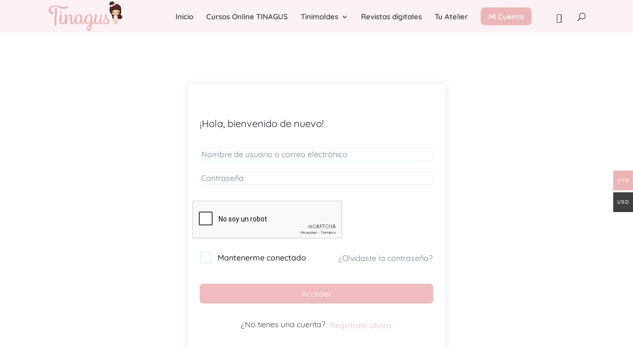

--- FILE ---
content_type: text/html; charset=utf-8
request_url: https://www.google.com/recaptcha/api2/anchor?ar=1&k=6LdYE_UpAAAAAEyVCvkcvjQ3XOLIXwXddqrKlUiS&co=aHR0cHM6Ly90aW5hZ3VzLmNvbTo0NDM.&hl=es&v=PoyoqOPhxBO7pBk68S4YbpHZ&size=normal&anchor-ms=20000&execute-ms=30000&cb=mp48qvyryr6a
body_size: 49593
content:
<!DOCTYPE HTML><html dir="ltr" lang="es"><head><meta http-equiv="Content-Type" content="text/html; charset=UTF-8">
<meta http-equiv="X-UA-Compatible" content="IE=edge">
<title>reCAPTCHA</title>
<style type="text/css">
/* cyrillic-ext */
@font-face {
  font-family: 'Roboto';
  font-style: normal;
  font-weight: 400;
  font-stretch: 100%;
  src: url(//fonts.gstatic.com/s/roboto/v48/KFO7CnqEu92Fr1ME7kSn66aGLdTylUAMa3GUBHMdazTgWw.woff2) format('woff2');
  unicode-range: U+0460-052F, U+1C80-1C8A, U+20B4, U+2DE0-2DFF, U+A640-A69F, U+FE2E-FE2F;
}
/* cyrillic */
@font-face {
  font-family: 'Roboto';
  font-style: normal;
  font-weight: 400;
  font-stretch: 100%;
  src: url(//fonts.gstatic.com/s/roboto/v48/KFO7CnqEu92Fr1ME7kSn66aGLdTylUAMa3iUBHMdazTgWw.woff2) format('woff2');
  unicode-range: U+0301, U+0400-045F, U+0490-0491, U+04B0-04B1, U+2116;
}
/* greek-ext */
@font-face {
  font-family: 'Roboto';
  font-style: normal;
  font-weight: 400;
  font-stretch: 100%;
  src: url(//fonts.gstatic.com/s/roboto/v48/KFO7CnqEu92Fr1ME7kSn66aGLdTylUAMa3CUBHMdazTgWw.woff2) format('woff2');
  unicode-range: U+1F00-1FFF;
}
/* greek */
@font-face {
  font-family: 'Roboto';
  font-style: normal;
  font-weight: 400;
  font-stretch: 100%;
  src: url(//fonts.gstatic.com/s/roboto/v48/KFO7CnqEu92Fr1ME7kSn66aGLdTylUAMa3-UBHMdazTgWw.woff2) format('woff2');
  unicode-range: U+0370-0377, U+037A-037F, U+0384-038A, U+038C, U+038E-03A1, U+03A3-03FF;
}
/* math */
@font-face {
  font-family: 'Roboto';
  font-style: normal;
  font-weight: 400;
  font-stretch: 100%;
  src: url(//fonts.gstatic.com/s/roboto/v48/KFO7CnqEu92Fr1ME7kSn66aGLdTylUAMawCUBHMdazTgWw.woff2) format('woff2');
  unicode-range: U+0302-0303, U+0305, U+0307-0308, U+0310, U+0312, U+0315, U+031A, U+0326-0327, U+032C, U+032F-0330, U+0332-0333, U+0338, U+033A, U+0346, U+034D, U+0391-03A1, U+03A3-03A9, U+03B1-03C9, U+03D1, U+03D5-03D6, U+03F0-03F1, U+03F4-03F5, U+2016-2017, U+2034-2038, U+203C, U+2040, U+2043, U+2047, U+2050, U+2057, U+205F, U+2070-2071, U+2074-208E, U+2090-209C, U+20D0-20DC, U+20E1, U+20E5-20EF, U+2100-2112, U+2114-2115, U+2117-2121, U+2123-214F, U+2190, U+2192, U+2194-21AE, U+21B0-21E5, U+21F1-21F2, U+21F4-2211, U+2213-2214, U+2216-22FF, U+2308-230B, U+2310, U+2319, U+231C-2321, U+2336-237A, U+237C, U+2395, U+239B-23B7, U+23D0, U+23DC-23E1, U+2474-2475, U+25AF, U+25B3, U+25B7, U+25BD, U+25C1, U+25CA, U+25CC, U+25FB, U+266D-266F, U+27C0-27FF, U+2900-2AFF, U+2B0E-2B11, U+2B30-2B4C, U+2BFE, U+3030, U+FF5B, U+FF5D, U+1D400-1D7FF, U+1EE00-1EEFF;
}
/* symbols */
@font-face {
  font-family: 'Roboto';
  font-style: normal;
  font-weight: 400;
  font-stretch: 100%;
  src: url(//fonts.gstatic.com/s/roboto/v48/KFO7CnqEu92Fr1ME7kSn66aGLdTylUAMaxKUBHMdazTgWw.woff2) format('woff2');
  unicode-range: U+0001-000C, U+000E-001F, U+007F-009F, U+20DD-20E0, U+20E2-20E4, U+2150-218F, U+2190, U+2192, U+2194-2199, U+21AF, U+21E6-21F0, U+21F3, U+2218-2219, U+2299, U+22C4-22C6, U+2300-243F, U+2440-244A, U+2460-24FF, U+25A0-27BF, U+2800-28FF, U+2921-2922, U+2981, U+29BF, U+29EB, U+2B00-2BFF, U+4DC0-4DFF, U+FFF9-FFFB, U+10140-1018E, U+10190-1019C, U+101A0, U+101D0-101FD, U+102E0-102FB, U+10E60-10E7E, U+1D2C0-1D2D3, U+1D2E0-1D37F, U+1F000-1F0FF, U+1F100-1F1AD, U+1F1E6-1F1FF, U+1F30D-1F30F, U+1F315, U+1F31C, U+1F31E, U+1F320-1F32C, U+1F336, U+1F378, U+1F37D, U+1F382, U+1F393-1F39F, U+1F3A7-1F3A8, U+1F3AC-1F3AF, U+1F3C2, U+1F3C4-1F3C6, U+1F3CA-1F3CE, U+1F3D4-1F3E0, U+1F3ED, U+1F3F1-1F3F3, U+1F3F5-1F3F7, U+1F408, U+1F415, U+1F41F, U+1F426, U+1F43F, U+1F441-1F442, U+1F444, U+1F446-1F449, U+1F44C-1F44E, U+1F453, U+1F46A, U+1F47D, U+1F4A3, U+1F4B0, U+1F4B3, U+1F4B9, U+1F4BB, U+1F4BF, U+1F4C8-1F4CB, U+1F4D6, U+1F4DA, U+1F4DF, U+1F4E3-1F4E6, U+1F4EA-1F4ED, U+1F4F7, U+1F4F9-1F4FB, U+1F4FD-1F4FE, U+1F503, U+1F507-1F50B, U+1F50D, U+1F512-1F513, U+1F53E-1F54A, U+1F54F-1F5FA, U+1F610, U+1F650-1F67F, U+1F687, U+1F68D, U+1F691, U+1F694, U+1F698, U+1F6AD, U+1F6B2, U+1F6B9-1F6BA, U+1F6BC, U+1F6C6-1F6CF, U+1F6D3-1F6D7, U+1F6E0-1F6EA, U+1F6F0-1F6F3, U+1F6F7-1F6FC, U+1F700-1F7FF, U+1F800-1F80B, U+1F810-1F847, U+1F850-1F859, U+1F860-1F887, U+1F890-1F8AD, U+1F8B0-1F8BB, U+1F8C0-1F8C1, U+1F900-1F90B, U+1F93B, U+1F946, U+1F984, U+1F996, U+1F9E9, U+1FA00-1FA6F, U+1FA70-1FA7C, U+1FA80-1FA89, U+1FA8F-1FAC6, U+1FACE-1FADC, U+1FADF-1FAE9, U+1FAF0-1FAF8, U+1FB00-1FBFF;
}
/* vietnamese */
@font-face {
  font-family: 'Roboto';
  font-style: normal;
  font-weight: 400;
  font-stretch: 100%;
  src: url(//fonts.gstatic.com/s/roboto/v48/KFO7CnqEu92Fr1ME7kSn66aGLdTylUAMa3OUBHMdazTgWw.woff2) format('woff2');
  unicode-range: U+0102-0103, U+0110-0111, U+0128-0129, U+0168-0169, U+01A0-01A1, U+01AF-01B0, U+0300-0301, U+0303-0304, U+0308-0309, U+0323, U+0329, U+1EA0-1EF9, U+20AB;
}
/* latin-ext */
@font-face {
  font-family: 'Roboto';
  font-style: normal;
  font-weight: 400;
  font-stretch: 100%;
  src: url(//fonts.gstatic.com/s/roboto/v48/KFO7CnqEu92Fr1ME7kSn66aGLdTylUAMa3KUBHMdazTgWw.woff2) format('woff2');
  unicode-range: U+0100-02BA, U+02BD-02C5, U+02C7-02CC, U+02CE-02D7, U+02DD-02FF, U+0304, U+0308, U+0329, U+1D00-1DBF, U+1E00-1E9F, U+1EF2-1EFF, U+2020, U+20A0-20AB, U+20AD-20C0, U+2113, U+2C60-2C7F, U+A720-A7FF;
}
/* latin */
@font-face {
  font-family: 'Roboto';
  font-style: normal;
  font-weight: 400;
  font-stretch: 100%;
  src: url(//fonts.gstatic.com/s/roboto/v48/KFO7CnqEu92Fr1ME7kSn66aGLdTylUAMa3yUBHMdazQ.woff2) format('woff2');
  unicode-range: U+0000-00FF, U+0131, U+0152-0153, U+02BB-02BC, U+02C6, U+02DA, U+02DC, U+0304, U+0308, U+0329, U+2000-206F, U+20AC, U+2122, U+2191, U+2193, U+2212, U+2215, U+FEFF, U+FFFD;
}
/* cyrillic-ext */
@font-face {
  font-family: 'Roboto';
  font-style: normal;
  font-weight: 500;
  font-stretch: 100%;
  src: url(//fonts.gstatic.com/s/roboto/v48/KFO7CnqEu92Fr1ME7kSn66aGLdTylUAMa3GUBHMdazTgWw.woff2) format('woff2');
  unicode-range: U+0460-052F, U+1C80-1C8A, U+20B4, U+2DE0-2DFF, U+A640-A69F, U+FE2E-FE2F;
}
/* cyrillic */
@font-face {
  font-family: 'Roboto';
  font-style: normal;
  font-weight: 500;
  font-stretch: 100%;
  src: url(//fonts.gstatic.com/s/roboto/v48/KFO7CnqEu92Fr1ME7kSn66aGLdTylUAMa3iUBHMdazTgWw.woff2) format('woff2');
  unicode-range: U+0301, U+0400-045F, U+0490-0491, U+04B0-04B1, U+2116;
}
/* greek-ext */
@font-face {
  font-family: 'Roboto';
  font-style: normal;
  font-weight: 500;
  font-stretch: 100%;
  src: url(//fonts.gstatic.com/s/roboto/v48/KFO7CnqEu92Fr1ME7kSn66aGLdTylUAMa3CUBHMdazTgWw.woff2) format('woff2');
  unicode-range: U+1F00-1FFF;
}
/* greek */
@font-face {
  font-family: 'Roboto';
  font-style: normal;
  font-weight: 500;
  font-stretch: 100%;
  src: url(//fonts.gstatic.com/s/roboto/v48/KFO7CnqEu92Fr1ME7kSn66aGLdTylUAMa3-UBHMdazTgWw.woff2) format('woff2');
  unicode-range: U+0370-0377, U+037A-037F, U+0384-038A, U+038C, U+038E-03A1, U+03A3-03FF;
}
/* math */
@font-face {
  font-family: 'Roboto';
  font-style: normal;
  font-weight: 500;
  font-stretch: 100%;
  src: url(//fonts.gstatic.com/s/roboto/v48/KFO7CnqEu92Fr1ME7kSn66aGLdTylUAMawCUBHMdazTgWw.woff2) format('woff2');
  unicode-range: U+0302-0303, U+0305, U+0307-0308, U+0310, U+0312, U+0315, U+031A, U+0326-0327, U+032C, U+032F-0330, U+0332-0333, U+0338, U+033A, U+0346, U+034D, U+0391-03A1, U+03A3-03A9, U+03B1-03C9, U+03D1, U+03D5-03D6, U+03F0-03F1, U+03F4-03F5, U+2016-2017, U+2034-2038, U+203C, U+2040, U+2043, U+2047, U+2050, U+2057, U+205F, U+2070-2071, U+2074-208E, U+2090-209C, U+20D0-20DC, U+20E1, U+20E5-20EF, U+2100-2112, U+2114-2115, U+2117-2121, U+2123-214F, U+2190, U+2192, U+2194-21AE, U+21B0-21E5, U+21F1-21F2, U+21F4-2211, U+2213-2214, U+2216-22FF, U+2308-230B, U+2310, U+2319, U+231C-2321, U+2336-237A, U+237C, U+2395, U+239B-23B7, U+23D0, U+23DC-23E1, U+2474-2475, U+25AF, U+25B3, U+25B7, U+25BD, U+25C1, U+25CA, U+25CC, U+25FB, U+266D-266F, U+27C0-27FF, U+2900-2AFF, U+2B0E-2B11, U+2B30-2B4C, U+2BFE, U+3030, U+FF5B, U+FF5D, U+1D400-1D7FF, U+1EE00-1EEFF;
}
/* symbols */
@font-face {
  font-family: 'Roboto';
  font-style: normal;
  font-weight: 500;
  font-stretch: 100%;
  src: url(//fonts.gstatic.com/s/roboto/v48/KFO7CnqEu92Fr1ME7kSn66aGLdTylUAMaxKUBHMdazTgWw.woff2) format('woff2');
  unicode-range: U+0001-000C, U+000E-001F, U+007F-009F, U+20DD-20E0, U+20E2-20E4, U+2150-218F, U+2190, U+2192, U+2194-2199, U+21AF, U+21E6-21F0, U+21F3, U+2218-2219, U+2299, U+22C4-22C6, U+2300-243F, U+2440-244A, U+2460-24FF, U+25A0-27BF, U+2800-28FF, U+2921-2922, U+2981, U+29BF, U+29EB, U+2B00-2BFF, U+4DC0-4DFF, U+FFF9-FFFB, U+10140-1018E, U+10190-1019C, U+101A0, U+101D0-101FD, U+102E0-102FB, U+10E60-10E7E, U+1D2C0-1D2D3, U+1D2E0-1D37F, U+1F000-1F0FF, U+1F100-1F1AD, U+1F1E6-1F1FF, U+1F30D-1F30F, U+1F315, U+1F31C, U+1F31E, U+1F320-1F32C, U+1F336, U+1F378, U+1F37D, U+1F382, U+1F393-1F39F, U+1F3A7-1F3A8, U+1F3AC-1F3AF, U+1F3C2, U+1F3C4-1F3C6, U+1F3CA-1F3CE, U+1F3D4-1F3E0, U+1F3ED, U+1F3F1-1F3F3, U+1F3F5-1F3F7, U+1F408, U+1F415, U+1F41F, U+1F426, U+1F43F, U+1F441-1F442, U+1F444, U+1F446-1F449, U+1F44C-1F44E, U+1F453, U+1F46A, U+1F47D, U+1F4A3, U+1F4B0, U+1F4B3, U+1F4B9, U+1F4BB, U+1F4BF, U+1F4C8-1F4CB, U+1F4D6, U+1F4DA, U+1F4DF, U+1F4E3-1F4E6, U+1F4EA-1F4ED, U+1F4F7, U+1F4F9-1F4FB, U+1F4FD-1F4FE, U+1F503, U+1F507-1F50B, U+1F50D, U+1F512-1F513, U+1F53E-1F54A, U+1F54F-1F5FA, U+1F610, U+1F650-1F67F, U+1F687, U+1F68D, U+1F691, U+1F694, U+1F698, U+1F6AD, U+1F6B2, U+1F6B9-1F6BA, U+1F6BC, U+1F6C6-1F6CF, U+1F6D3-1F6D7, U+1F6E0-1F6EA, U+1F6F0-1F6F3, U+1F6F7-1F6FC, U+1F700-1F7FF, U+1F800-1F80B, U+1F810-1F847, U+1F850-1F859, U+1F860-1F887, U+1F890-1F8AD, U+1F8B0-1F8BB, U+1F8C0-1F8C1, U+1F900-1F90B, U+1F93B, U+1F946, U+1F984, U+1F996, U+1F9E9, U+1FA00-1FA6F, U+1FA70-1FA7C, U+1FA80-1FA89, U+1FA8F-1FAC6, U+1FACE-1FADC, U+1FADF-1FAE9, U+1FAF0-1FAF8, U+1FB00-1FBFF;
}
/* vietnamese */
@font-face {
  font-family: 'Roboto';
  font-style: normal;
  font-weight: 500;
  font-stretch: 100%;
  src: url(//fonts.gstatic.com/s/roboto/v48/KFO7CnqEu92Fr1ME7kSn66aGLdTylUAMa3OUBHMdazTgWw.woff2) format('woff2');
  unicode-range: U+0102-0103, U+0110-0111, U+0128-0129, U+0168-0169, U+01A0-01A1, U+01AF-01B0, U+0300-0301, U+0303-0304, U+0308-0309, U+0323, U+0329, U+1EA0-1EF9, U+20AB;
}
/* latin-ext */
@font-face {
  font-family: 'Roboto';
  font-style: normal;
  font-weight: 500;
  font-stretch: 100%;
  src: url(//fonts.gstatic.com/s/roboto/v48/KFO7CnqEu92Fr1ME7kSn66aGLdTylUAMa3KUBHMdazTgWw.woff2) format('woff2');
  unicode-range: U+0100-02BA, U+02BD-02C5, U+02C7-02CC, U+02CE-02D7, U+02DD-02FF, U+0304, U+0308, U+0329, U+1D00-1DBF, U+1E00-1E9F, U+1EF2-1EFF, U+2020, U+20A0-20AB, U+20AD-20C0, U+2113, U+2C60-2C7F, U+A720-A7FF;
}
/* latin */
@font-face {
  font-family: 'Roboto';
  font-style: normal;
  font-weight: 500;
  font-stretch: 100%;
  src: url(//fonts.gstatic.com/s/roboto/v48/KFO7CnqEu92Fr1ME7kSn66aGLdTylUAMa3yUBHMdazQ.woff2) format('woff2');
  unicode-range: U+0000-00FF, U+0131, U+0152-0153, U+02BB-02BC, U+02C6, U+02DA, U+02DC, U+0304, U+0308, U+0329, U+2000-206F, U+20AC, U+2122, U+2191, U+2193, U+2212, U+2215, U+FEFF, U+FFFD;
}
/* cyrillic-ext */
@font-face {
  font-family: 'Roboto';
  font-style: normal;
  font-weight: 900;
  font-stretch: 100%;
  src: url(//fonts.gstatic.com/s/roboto/v48/KFO7CnqEu92Fr1ME7kSn66aGLdTylUAMa3GUBHMdazTgWw.woff2) format('woff2');
  unicode-range: U+0460-052F, U+1C80-1C8A, U+20B4, U+2DE0-2DFF, U+A640-A69F, U+FE2E-FE2F;
}
/* cyrillic */
@font-face {
  font-family: 'Roboto';
  font-style: normal;
  font-weight: 900;
  font-stretch: 100%;
  src: url(//fonts.gstatic.com/s/roboto/v48/KFO7CnqEu92Fr1ME7kSn66aGLdTylUAMa3iUBHMdazTgWw.woff2) format('woff2');
  unicode-range: U+0301, U+0400-045F, U+0490-0491, U+04B0-04B1, U+2116;
}
/* greek-ext */
@font-face {
  font-family: 'Roboto';
  font-style: normal;
  font-weight: 900;
  font-stretch: 100%;
  src: url(//fonts.gstatic.com/s/roboto/v48/KFO7CnqEu92Fr1ME7kSn66aGLdTylUAMa3CUBHMdazTgWw.woff2) format('woff2');
  unicode-range: U+1F00-1FFF;
}
/* greek */
@font-face {
  font-family: 'Roboto';
  font-style: normal;
  font-weight: 900;
  font-stretch: 100%;
  src: url(//fonts.gstatic.com/s/roboto/v48/KFO7CnqEu92Fr1ME7kSn66aGLdTylUAMa3-UBHMdazTgWw.woff2) format('woff2');
  unicode-range: U+0370-0377, U+037A-037F, U+0384-038A, U+038C, U+038E-03A1, U+03A3-03FF;
}
/* math */
@font-face {
  font-family: 'Roboto';
  font-style: normal;
  font-weight: 900;
  font-stretch: 100%;
  src: url(//fonts.gstatic.com/s/roboto/v48/KFO7CnqEu92Fr1ME7kSn66aGLdTylUAMawCUBHMdazTgWw.woff2) format('woff2');
  unicode-range: U+0302-0303, U+0305, U+0307-0308, U+0310, U+0312, U+0315, U+031A, U+0326-0327, U+032C, U+032F-0330, U+0332-0333, U+0338, U+033A, U+0346, U+034D, U+0391-03A1, U+03A3-03A9, U+03B1-03C9, U+03D1, U+03D5-03D6, U+03F0-03F1, U+03F4-03F5, U+2016-2017, U+2034-2038, U+203C, U+2040, U+2043, U+2047, U+2050, U+2057, U+205F, U+2070-2071, U+2074-208E, U+2090-209C, U+20D0-20DC, U+20E1, U+20E5-20EF, U+2100-2112, U+2114-2115, U+2117-2121, U+2123-214F, U+2190, U+2192, U+2194-21AE, U+21B0-21E5, U+21F1-21F2, U+21F4-2211, U+2213-2214, U+2216-22FF, U+2308-230B, U+2310, U+2319, U+231C-2321, U+2336-237A, U+237C, U+2395, U+239B-23B7, U+23D0, U+23DC-23E1, U+2474-2475, U+25AF, U+25B3, U+25B7, U+25BD, U+25C1, U+25CA, U+25CC, U+25FB, U+266D-266F, U+27C0-27FF, U+2900-2AFF, U+2B0E-2B11, U+2B30-2B4C, U+2BFE, U+3030, U+FF5B, U+FF5D, U+1D400-1D7FF, U+1EE00-1EEFF;
}
/* symbols */
@font-face {
  font-family: 'Roboto';
  font-style: normal;
  font-weight: 900;
  font-stretch: 100%;
  src: url(//fonts.gstatic.com/s/roboto/v48/KFO7CnqEu92Fr1ME7kSn66aGLdTylUAMaxKUBHMdazTgWw.woff2) format('woff2');
  unicode-range: U+0001-000C, U+000E-001F, U+007F-009F, U+20DD-20E0, U+20E2-20E4, U+2150-218F, U+2190, U+2192, U+2194-2199, U+21AF, U+21E6-21F0, U+21F3, U+2218-2219, U+2299, U+22C4-22C6, U+2300-243F, U+2440-244A, U+2460-24FF, U+25A0-27BF, U+2800-28FF, U+2921-2922, U+2981, U+29BF, U+29EB, U+2B00-2BFF, U+4DC0-4DFF, U+FFF9-FFFB, U+10140-1018E, U+10190-1019C, U+101A0, U+101D0-101FD, U+102E0-102FB, U+10E60-10E7E, U+1D2C0-1D2D3, U+1D2E0-1D37F, U+1F000-1F0FF, U+1F100-1F1AD, U+1F1E6-1F1FF, U+1F30D-1F30F, U+1F315, U+1F31C, U+1F31E, U+1F320-1F32C, U+1F336, U+1F378, U+1F37D, U+1F382, U+1F393-1F39F, U+1F3A7-1F3A8, U+1F3AC-1F3AF, U+1F3C2, U+1F3C4-1F3C6, U+1F3CA-1F3CE, U+1F3D4-1F3E0, U+1F3ED, U+1F3F1-1F3F3, U+1F3F5-1F3F7, U+1F408, U+1F415, U+1F41F, U+1F426, U+1F43F, U+1F441-1F442, U+1F444, U+1F446-1F449, U+1F44C-1F44E, U+1F453, U+1F46A, U+1F47D, U+1F4A3, U+1F4B0, U+1F4B3, U+1F4B9, U+1F4BB, U+1F4BF, U+1F4C8-1F4CB, U+1F4D6, U+1F4DA, U+1F4DF, U+1F4E3-1F4E6, U+1F4EA-1F4ED, U+1F4F7, U+1F4F9-1F4FB, U+1F4FD-1F4FE, U+1F503, U+1F507-1F50B, U+1F50D, U+1F512-1F513, U+1F53E-1F54A, U+1F54F-1F5FA, U+1F610, U+1F650-1F67F, U+1F687, U+1F68D, U+1F691, U+1F694, U+1F698, U+1F6AD, U+1F6B2, U+1F6B9-1F6BA, U+1F6BC, U+1F6C6-1F6CF, U+1F6D3-1F6D7, U+1F6E0-1F6EA, U+1F6F0-1F6F3, U+1F6F7-1F6FC, U+1F700-1F7FF, U+1F800-1F80B, U+1F810-1F847, U+1F850-1F859, U+1F860-1F887, U+1F890-1F8AD, U+1F8B0-1F8BB, U+1F8C0-1F8C1, U+1F900-1F90B, U+1F93B, U+1F946, U+1F984, U+1F996, U+1F9E9, U+1FA00-1FA6F, U+1FA70-1FA7C, U+1FA80-1FA89, U+1FA8F-1FAC6, U+1FACE-1FADC, U+1FADF-1FAE9, U+1FAF0-1FAF8, U+1FB00-1FBFF;
}
/* vietnamese */
@font-face {
  font-family: 'Roboto';
  font-style: normal;
  font-weight: 900;
  font-stretch: 100%;
  src: url(//fonts.gstatic.com/s/roboto/v48/KFO7CnqEu92Fr1ME7kSn66aGLdTylUAMa3OUBHMdazTgWw.woff2) format('woff2');
  unicode-range: U+0102-0103, U+0110-0111, U+0128-0129, U+0168-0169, U+01A0-01A1, U+01AF-01B0, U+0300-0301, U+0303-0304, U+0308-0309, U+0323, U+0329, U+1EA0-1EF9, U+20AB;
}
/* latin-ext */
@font-face {
  font-family: 'Roboto';
  font-style: normal;
  font-weight: 900;
  font-stretch: 100%;
  src: url(//fonts.gstatic.com/s/roboto/v48/KFO7CnqEu92Fr1ME7kSn66aGLdTylUAMa3KUBHMdazTgWw.woff2) format('woff2');
  unicode-range: U+0100-02BA, U+02BD-02C5, U+02C7-02CC, U+02CE-02D7, U+02DD-02FF, U+0304, U+0308, U+0329, U+1D00-1DBF, U+1E00-1E9F, U+1EF2-1EFF, U+2020, U+20A0-20AB, U+20AD-20C0, U+2113, U+2C60-2C7F, U+A720-A7FF;
}
/* latin */
@font-face {
  font-family: 'Roboto';
  font-style: normal;
  font-weight: 900;
  font-stretch: 100%;
  src: url(//fonts.gstatic.com/s/roboto/v48/KFO7CnqEu92Fr1ME7kSn66aGLdTylUAMa3yUBHMdazQ.woff2) format('woff2');
  unicode-range: U+0000-00FF, U+0131, U+0152-0153, U+02BB-02BC, U+02C6, U+02DA, U+02DC, U+0304, U+0308, U+0329, U+2000-206F, U+20AC, U+2122, U+2191, U+2193, U+2212, U+2215, U+FEFF, U+FFFD;
}

</style>
<link rel="stylesheet" type="text/css" href="https://www.gstatic.com/recaptcha/releases/PoyoqOPhxBO7pBk68S4YbpHZ/styles__ltr.css">
<script nonce="LwxDPXITk94AjOydaA6qXw" type="text/javascript">window['__recaptcha_api'] = 'https://www.google.com/recaptcha/api2/';</script>
<script type="text/javascript" src="https://www.gstatic.com/recaptcha/releases/PoyoqOPhxBO7pBk68S4YbpHZ/recaptcha__es.js" nonce="LwxDPXITk94AjOydaA6qXw">
      
    </script></head>
<body><div id="rc-anchor-alert" class="rc-anchor-alert"></div>
<input type="hidden" id="recaptcha-token" value="[base64]">
<script type="text/javascript" nonce="LwxDPXITk94AjOydaA6qXw">
      recaptcha.anchor.Main.init("[\x22ainput\x22,[\x22bgdata\x22,\x22\x22,\[base64]/[base64]/UltIKytdPWE6KGE8MjA0OD9SW0grK109YT4+NnwxOTI6KChhJjY0NTEyKT09NTUyOTYmJnErMTxoLmxlbmd0aCYmKGguY2hhckNvZGVBdChxKzEpJjY0NTEyKT09NTYzMjA/[base64]/MjU1OlI/[base64]/[base64]/[base64]/[base64]/[base64]/[base64]/[base64]/[base64]/[base64]/[base64]\x22,\[base64]\\u003d\\u003d\x22,\x22w5nCssO0MsKjUMO1w65BwqrDtsKbw73DtUQQP8OcwrpKwrLDukEkw7nDlSLCusKiwoAkwp/[base64]/[base64]/DqEnCgwbCisK7YVhJwpBZwoR4w7PDicO9X2s9w5/CgMKSwpTClsKwwpnDuMOEWnTCtjs1IsK8woXDiW0jwql6QUDCsgJBw5PCr8KtTz/DvMKGTcO1woLDkj0+a8OjwpXCjGJhHcO/w6Yhw6BmwrHDuCDDghMMOcO0w6MFw4QQw7gXSsOFTxPDssKdw4s0asKAd8KpA27DqsK/[base64]/w4EGcMOHehJ7w6cQwonCm3saw5DCrMOaPAUIQyDDvAPDj8O2w73CusKNwp1hKBdpwqTDlRbCpMKicm1ZwqnCssKlw5g1Gkczw4jDrFzCpsK6wrgWZcKfasKDwpvDhV/Dt8Okwq12w4YaK8Obw4w3Z8K/w5jClMKRwqXDsGHDscK0w5xvwodiwodKUMOowoxRwpnCv0ZdKGjCp8O7w7IJXR41w7DCuzfCsMKJwocPw5TDgy/DvytKTm7Ds3/DvEcDGULDtwbCu8KYwqPCqMKgwrwvbMOPVMOQw7TDvw3CvXLCuDnDrhfDhEnCjMOLw5FIwqBIw5pdTinCqMOywoXDkMKcw47CnFfDrsK/w5JmPQYawr58w40YVB3CrcOww48Gw5FjPAzDo8KOWsK+LE8/woZIH3XCssK7wpjDrsKcTF7CpAfCm8OsYcKdD8KHw7TCrMKrHHpOwrfCjsKEDcKALw3DjVHCk8Oyw5ooC2PDmjfCrsO4wpnDgkouMMO7w7U0w5Edwrs1SDFhBzg5w6/DugM6U8OVwrZjwot5w6zCjsKyw6HCnEUZwqonwrERSWhRwolSwoAow7LDs0kuwqbCpcK6w41IQ8O9acOEwrQ4wrDCoCXDjMO3w5LDqsK5woQTWMOSw5dfRsKEwp7DqMK8wqx1RMKFwoFawo/CkCvCgsKxwrBVK8K7QlZmwoPCj8KzNMKPVm9dVMOWw75uU8KQI8KDw4ILKmcYU8O0OMK/wo5RPcObc8ONw5N4w5XDriTCqMOYw6/CgmPDuMOTJGvCm8KWCsKCIcO/w7vDryNYesK3wrXDlcKqPcOXwow4w7fCvBAHw6g/NMOsw5XCiMOpH8OrclLCqVcMWxdAdArCmzHCiMKrP3wnwpvCj1J9wpbCtsKSw7nCmMOUGgrCiBPDqRLDnzZKHcOZCE19wqDCnMKbBcOhNz4IVcKSwqRJw6rClMKefcKuRxfDmSXCocKPPMOHAMKdw7gTw7/CmhAvTsKSw4o1woNxwq5xw7Jcw6g7w6DDu8Kne37DlXVQQT7CqHvDmANweRkfwoEDwrXDlsO8wpgvUsKUGG59esOuOsKsBMKgwpo/wrUIQcKAG2VCw4bCjsOhwq/DrAVXW37Cpht5P8KnSWTCix3DlVjCvsK+WcOWw5/Cn8O7ZcOvJVTDkcKVwrJFw45LfcOnw5zDth7ChsKdb19xwqZCwqrClUDCrT7CqRpcwrtGOEzCkMO/w6TCt8KjR8Odw6XCsxrDmWF4awfDvTAAZBl4woPCrsKHIsKEw65fw5XCjmLDt8O6HE/DqMOQwpbChBsZwokZw7DDoE/DlcKSwp8pwqJxVRjDvXTCjcKjw51jw5zCo8K6w73Cu8KBO1swwqLDmTRXCFHDvMKbM8OwFMK/wpl9YsKCCMK4wo0oG31RECV+wqjDkVPCkFI5J8O+Q0TDjcKlBEDCgsKpH8OWw6FBBHnCghxaZhjDqUpSwqdbwrXDhVAsw6QUAMKxeG0eNMOhw7Elwrd5fxdjJsO/w70kbsKLUMK3J8O4XivCkMOzw49Rw5bDqMOzw4TDhcO0SCjDscKnCMOVCsK5L1bDtgfDtMObw7PCvcORw4VKwp3DlsO2w4/Ch8OLeVNpEcKYwqFEw6fCkFRCVF/DkVwPZ8OAw4jDmsOJw7oPdsKmacOkP8KQw47CsCZlC8Okw6fDmXXDvsOpbwggwofDrzwSMcOHVHvCnMKMw64AwopmwrvDiDNcw4bDh8OFw4LCuHZmwpnDpsOPJk1mwr/CksK/fMK5w5N1U0Bdw58EwoPDuV4swrLCrht0azrDmA3CiQnDkMKjPsOewqEAaRbCgzXDoiHCrTvDn3cTwoZrwoxnw7HCjz7DlBfCq8OYcWjDnEvDqsOrfcKkaFgJN23CmFUowrvDo8Kxw5rDj8K9wpjDsyfDn1/[base64]/[base64]/[base64]/w6NaORJDUSx/wpTDpcOUwqTCpsKQw53ClFPCsEEXOcO6wph6a8K0M0HCjFRywpvDqsKOwobDncOGw5/DqC3CmSPCpsOGwr0PwofCg8OTfGFWRsKsw6vDplHCihjCuhzCjcK2B1ZiN0YnSh0Zw7oDw7lGwr/ClsK/wpVKwobDlUzCkkTDsjJrIMK6CBhSBsKOTcKgwo3DucOGaElEw5nDvMKUwpBdw5jDqsKmbFvDsMKfMgTDo2UZwokKWcKLVWhZw7QCw4gFw7TDnTXCgS1Ww4jDpMKUw75+QcOcwo/Dt8OAwqPDhFfCtSF/eD3CnsOMaSwdwqJzwrFfwq3DpgpuYsKZUycmZ1/[base64]/[base64]/[base64]/[base64]/DpcKiYBVdw5nCt8OiFWzDs8OMRsO5M8Kqw6tiw5oxK8K/wpfDqsOga8OMEjTCkGvCk8OBwphZwol/w5dVw4PDq3zDl13DnhvCjmvCn8OYUcOSw7rCrMK3w7PCh8O9w6zCgxEiFcK2JGrDqFFqwoXCun4Kw7NIIAvCmy/DgCnCvsOtccKfE8OmdsOSUzZlHn0NwrxQKsK9w4DDuWUqw6VfwpHDlsK5d8Kow4tUw7HDvivCsxQmJCHDpGDCrRYfw7ljw6hOUnbCgcOjw6XDlMKUw41Rw4rDkMO4w59twpQsTcOCKcOcU8KNb8Oxw6/[base64]/blnCkEHCrVYDw6NCw4PCr8OwElUCw5RYO8KAwqXCjMKTw77CqcOew63Dg8O3XcKuwqsyw4XDtBTDhMKZTcOnX8OiViHDmFITw5YSbMOZwqTDnE5Rwo9AX8KzJQjCpMOjw5xXw7LCoFRZwrnCsU14wp3Csx4Ww5pgw4VaezHCrsO/fcO0w6hzw7DChcOmwqrDm3PDqcKdNcKkw5DCksOFBcO8wpfDsEzDisOLAELCuH4BfMOEwpjCvsK5IhJgwrkawqgwE18gXsOEwojDo8KBwrrCi1bCjMOrw7FAPmvClMK2asKaw5rCtDoJwrPCiMO3w5owCsO1wqdETMKBfw3Dt8OjZybDrUvCmAbCizjDlsOrw5Idwr/Di29yDBJ0w7XDnm7Cvg93FXAZEMOmQsKqc1bDusOYIEcOeBnDsE3DkcOvw4IWwonDn8KZwpkAw7cZw4DClR7DmsKbSVbCqgXCq3U+w7rDk8Oaw4deWsOnw6DCukVtw6XCjsOSwpQ4w6bCpGlFOsOISwzDksKMJsO/w74jw5gRLmDDvcKqciXCi08Uwq0sb8K2wqXCuQHDkMKswrx+wrnDqTwWwpknw63Dly/DgkDDgcKMw77CgHrCssO0wp/ChcOTwqgjw4PDkjFkV1RowqdLecKkPMKIM8OPw6JCUS/DuXbDhhTDr8KtAVjDp8KQwrXCrQU6w4XCscKuNiDChXRmRcKPai/Dh08aP3BYNsO5OBg/XGnClBTDiUfDl8K1w5HDj8KgaMOOP1/[base64]/DqCwywpDCuFQGw4/[base64]/DmkTCglzDusKmwqzCskMJIm0ifw5fYMKeasKewofCt3XDgRYAw6jCtzxAHGvChA/[base64]/CrX/CgQHCocO+wozDuRXDkGHCqcOswqbDkcKcVMOxwodmLk86A3zCqgTCu3duw7DDqsOXUAU4DcOewqrCuEPDrAtswqnCuX58ccK/DFfCjTTCl8KcK8KFEznDnsK8LcKjI8Ojw7zDgToRLQbDrm8dwr5/wonDgcKhbMKbL8KzH8ORwq/Dl8O+wrJSwrILwrXDinbClD41JFRpw6YBw4bCiT1VTEQSUDk1wrsIL2EJDcOawpXDmSDCilo7PMOKw79Xw5snwozDosOhwrETMWvDr8KWFljCiB88wodIw7LDm8Kme8KUwrJ3wrzDsmlNG8Odw7fDqH3DrEDDocKGw5NWwpBpA31pwo/Dj8KGw5HChh1cw5fDiMKJwodnQU0wwrXCvADDuh80w5bDtgjCkhZ9w4zDqzvCoVk+w5TCpx7DvcO8F8OyRMKbwpnDhzHCgcO8IcO5f3Z0wpTDv1jCg8Kxw6vDn8KDe8OtwpzDr2FfLsKTw5jDosKSUsOXwqTChcOuN8K1wpxjw5J3djYzUcO/BsKuwpdXwo8mw5pOSndnCknDqDjDucKHwqQyw4kNwqTDgFVEIXnCqVEoGcOqPENMeMKEPsKGwonChMOpwr/DuX0wDMO9woXDssOLTRjCpCQuw5/DpcOKP8KwJUIbw5rDvAcSZjEbw5QvwpUmEsKHEsKiOhnDjsKkXFjDlMOvLFvDt8OsDgR7Fm4MVsOIwrgNFFFew5p6TiLCtVILJBlua1MpcRPDr8OVwofChcO0ccO/HzfCtiLCicKYX8Klw43DmT4YKBEmw5zDpcKYVGXDm8OvwodXYsObw7cCwqrCkAnClMO6RCtlDgN+bcKUQHorwpfCrxnDrybCoGjDt8Ouw43DvitPfSwPwqvDi09/wp8hw4ELA8OVSxnDisKEWcOCwpBpb8Ojw6HCm8KTWyPCtsKcwpl2wrjCp8Klfix6GMOiwrrDpcK9wpZiJ0tUIjZowqHCtcKhwr/Co8KgVcO8d8O0wrHDr8OAfTVvwrFdw7hKSw51wqbClhLDhEhHKMO/wp1TPA13wqDCkMKjRWfDr3dXT2J7XcKRVMKAwrjDqMO2w6sBVMKWwpHDlsOYwpYcK0gBacKwwo9BfMKqIz/Co0HDoH0rbMKpw4jCnw0RbUkuwp/[base64]/CnQrDhzt6wpQKw7rCjcOFw7RpFn9yHsOzJMKMMMO0wpN7w6TCtsKfw78fAC8iC8KdJhAVHlRiwprDmRjDsCEPT0IiwojCpxxdw5rCs3ZTw4bDvyfDssOSEMK/BkkGwqzClMK2wrXDosO4w67DgsOdwoPDksKvwprDhgzDrlUUw4JOwq3Dj0vDiMOvBxMLbhMMw6opYXB/wpxuJsKwGz5OESbDnsK9w4bDhMOtwrwsw4AhwoQkVB/DjXDDqMOaYmM7wq5dc8OtWMKiwoASQMKrw5Muw7s4L38owqsNw4sgKMO+LD7CqjPDlwt9w47DscKRwpPCrsKvw63DqCfCsjnChMKpQsOOw43CvsKxQMOiw4LChFVww68vbMKHw4ETw6wwwo7CtsOgO8KQw6Q3wo8JRHbDtcO3wp3CjRQMw47ChMKwHMO2w5U1wqHDvi/[base64]/Dg8OUwrPDnMOQKCI+w5Y0BsOZA2rDgMKRw6NPw4LCusOEI8OPwonCrFURwqPCscKxw6dhPT9qwpDDqcK7QR9/aDLDlMOqwrbDqBdjHcK+wrbDu8OIwo3CsMKONSTCqETDmsOwT8O0w7pRLFAKbUbDvRt+w6zDpnhlL8OPwpbCicKLDiIRwrQ+w5/DmTzDgEcmwooxYsOdKjdRw4TDkXjCvQRecUjCrgsrfcKnLsKdwrrDsE4ewol1W8Khw4rDosK6GcKRw4jDmsKPw51uw5MAS8KBwo/DtsKMGSx7T8KndsOKE8ODwqRed1xzwrQ6w7gYcH8CE27DnkBiS8Knb3cLU3Uiw5xzHMKNw4zCscKaNj8kw49KKMKNQcOZwpcNc0LCkkUBZsKpUHfDscKDMMO9w5NQYcKuwp7CmRY6wqwNw4I/NMKVJyXCrMO/[base64]/CocKqFcKgPlF7CsOaw7VHw5fCsmJFw5/DhMOvwrxzwqZ/w4TCuxnDg1/DmUHCgcKnbcKqBQhowq3Dpn/DlDkbVEnCqCTCqcOEworDo8OBBUZ/[base64]/[base64]/DunHCrsKMYMOYw7rDvcKnSjJ0SgRqdQbDqVrCs0LDg1kRw4gFw7V8wqpESyozP8KdVTZYwrdsPC7Ct8KpKyzCjsOhU8K5TMO/wo7Cn8Kaw6Y8w5VrwpAtacOCasKiw7/DgMO2wqM1LcOzw61CwpnDmMO3MsOowpMRwrMcei50JhNUwoXClcKxe8Kfw7Q0w6TDusKsEsOiw67CswbDhBnDqUdnwpY0G8K0wp3DucOfwpjDrjbCp3sqWcOwIDluw5PDlMKZTsOpw6pSw5BGwqHDl1jDo8O/J8O4VUVCwoJFw4IFayoewr5Rw4DCmwUSw7BdZsKXwpfCkMOxwpBwOsO4CwQSwrEJfcKNw5TDmSHCq1AjOS9/wpYdwq/DqcKZw4fDhcK5w5rDt8OQY8Ozwq3CowEkZcKBR8KOwrh2wpbCuMOGYRvCssOEHjDCnsK9fsOVDQd/w63CkwDDrmTDnsK1w7DDmMKRaHJZDsOTw6V6a2dWwqDDoxw/bsKew4HCkcKgMUvDsxRNaRnCkC7CpcKnwqjCmxDCkMOFw4vCs2rCqBbCtVghb8OrCH0SNG/DqS91X3A+wrXCmcK+JHdkeRPDtsOGw4UPJzA4el/Ct8OTwq3DqMKow5bCiDDDpcOCw6XCtgt+worDoMK5woDCuMKuDXvCmcK9w51kw7kBw4fDgcOZw49dw5FeCht+KMOnNj/DjB/Dm8OmW8OYaMOqw4TDvsK6cMOkw5FMJcOvG1rCtQw1w4ssfsONdMKRXxk0w50MNcKOEHHDj8KQJSnDnMKjP8O0W3DDn2ZxGz7CmjHCuCRVL8OsIHx6w5/DmVHCssOnw7NYw7J6w5DDvMO/w65nRF7DjsO2wqzDq03DhMK+fsKEw5bDpkrCjRnDrMOtw5LDkzNPH8KgHg7CiyDDncOfw7DChhIwV0vCiW/[base64]/[base64]/M8KhBx4Iwo4/csKyw7fDq3F1wrTDr34vwq8DwpXDusOUw6PCtsKOw5fCm2ZEwoPDsxlvJX3Cg8KMw4RjCUdnJVHCpznDomJTwoBVwpLDsUd+wpHCjzHCpXPCmMKnPzXDp0zCnhNkJUjCtMKQSxFow7/DkHzDvDnDgwt3w7XDnsO6wq/Dvjwkw6N2CcKVL8Kyw7rDm8OxUcK+FMOBwq/CscOidsOGHcOZA8OvwoTChsKlw5wNwpLDmXs9w6BTwqEaw6M+wpvDgBHCuwXDp8Oiwo/Cs2k9wpXDoMOYG2BywovDumLCtCjDn0bCrG5Ww5I1w7Ubw4MLOQxTNnFTG8O2A8O9woc5w4LCtXJbGDUHw7vDqsOnOMOzX1QIwoTDi8KHw7vDtsOwwoduw4zDosO2PcKyw6TDtcOCN0s0w6HCvG/CmBjCoHPCoDXCmnrCmiIjeksiwqJ/w4bDoWBswoLCp8OWwoDCtsOJwqkrw60iQcOYw4FtLWZ0wqddO8Oyw7tPw54YCFAAw5BffAXCoMOtOiVXwrvDsSzDucK8wq7CqMKqw63DhsKuGcKkBcKUwrR5GRhYNiHCkcKXRcObasKBFsKDwr7DsCHCgh3Drl4CbFNRO8K2QCPCsg/Dh3HDtMOYLsKBdMOXwrAMeXvDksOcw6bDiMKuBMK/wrh7w4TDt0DCoUZ+KHVywpjDl8Oew7/CqsKuwrE0w7diHcKbMl/CvcKow4oawrLCn0TCrHQaw7XDt1JGSMK+w5XCiWd3wpo3HMKWw5NxAHN2ZDNdZsKmTUUpSsOVwpkLQ2VgwpwJwqjDgMO5ZMOkw4zCtBHDusK7T8K4woEIM8Kvw4hIw4oUZ8OCO8OfX0/CtW7Dl1vCksKePMOTwqhTS8K0w6gGU8OKAcOobjvDuMO5BwXCoSHDmcKfQnTCqSFtwrMXwo3ChMKOMALDs8Kyw4Jww6PDg0vDlRDCusKJOyUGVcKxTMKxwq7DqMKVVMObei1yXCQVwo7Cgm3Cn8OuwpbCtsOxT8K2CRLCnSB6wrLCi8OewqnDmcOzPx/CtGIaw4vCgcKiw6FxXj/Cry0vw49JwrjDsHt6GsOaBDnDpcKXwqFTTlIsVcKNw40Nw5XDlMKIwr89wr/CmiIXwrEna8OpQMKvwo1ew67CgMKEwo7CgTVnHQ7DjmhfCMKcw6vDj20MKcOCK8OpwoPCkmVFECjDicK1Gj/CgTA8dcODw4vDoMKFbErDq2DCn8KkaMKiKEjDh8Oob8OqwqPDuiFowr7ClcOEfsOSfsOJwrnCnXBfWj/CiQDCpwpqw6UGw5zCoMKBLMK0SMONwqxxIklVwqHCtcKkw7nCpsO2wq49KxlIBsKVEMOjwrlNXSZRwpYgw5rDssOGw5IwwqXCrCtHwpTCv29Lw4/Dn8OnX3jDjcOew4ZPw6PDkS3CilzDvcKcw5ZvwrHCplnDj8OQwooUXcOgb2vDlsK7w7lEPcK2J8Kow4Rqw409BsOmwqRww4MiKArDqhgNwqZ5XwbCh1VXCwPCjDTCvE9Nwq0bw47DkWV+QsO6eMK/[base64]/DqMK0IWnDtjPCjirCqhxmw69pwo9pw6LDlTwfw7rChntNw67DqBXCjxfCkRvDucOCw6M0w6LCssOTFBPCuGfDnh0ZUVPDjsOkwpzCksOUGMKFw5AZwpbDmD81w5nCuVtHbsKmw7vCmcKCOMKpwoMYwq7Du8ONZsKrwp3CjDDCpcOREzxuVxA3w67CiAfDiMKewr1zw4/CoMKnwqLCpcKYwpErAGQBw4oOwpxYLj8gb8KGLFDCkjdWDsOcwrkPw7VxwoDCtSjCq8K7MnHDlMKSwrJIw6kkDMOUwprCvjxRUMKQwqBjR2PCtiZww5zDpRfDgMKZL8KlIcKoOcOOw4ISwoLDosOuCMKUwqHCqsOUcl0fwpsAwo3DocOCD8ORwo1/w5/[base64]/w6TCjEDDjsOuUcOMwqJxEh4gLTppKxBywpTDtsKsdXppwq7DixEMwrh2VcKzw6TCjMKBw4bDrWJBZwYfKSpzJTdzw5rDjH05H8KWwoINw4rDoUplacOzVMKOUcKAwofCtsO1YWJEcA/DtmcLCsKOHG3CiH0qwpTDqsKGaMKgwqHCsm3CtsKTw7QRw7M8FsKUwqHDpcOWwrEPw7vDlcKkwonDrCTCuyDCskfCkcK1w5TDv13Cp8Kswp7ClMK6IlkUw4R7w6RnTcO/[base64]/Cl8OiPMKBYsKJEcORT8KRXsKhwoESGlHDvmjCt1spwrpLw5E/I1dnIcKBZMKSDMOKVsK/YMOYwrfDglrCm8KCwqIyCMOnLMOJw4QiLsK2V8O1wr3DkhoWwpkYSDjDk8KrPcOWCsK/wrFZw77DtMOoPhhwZsKZLMOle8KPNVFfPsKAwrTDnxHDhMOkwpR9FMOjKF02T8Otwq/CgcOOYsO+w58DJ8OKw4sPenfClnzDqsOAw48zfMKSwrQtVQoFwoEeDMOEA8OVw6sJesKlMzYEw4vCo8KHwopJw6jDg8OwLBTCpGLCmUIIA8Kqw5wvwo/[base64]/CjMKODMKHw58sw6bClz8lbAPCrsKaEUA3M8OORhlyGxzDgiLDq8Kbw7/DuBBWF2ExKw7ClMOETMKANCgTwr8lMMKDw5k1CsKgN8OLwp16NlJXwqXDnMOsajDDhsKYw7xQw6TDlsK1w77DlxvDvMKrwo50PMO4blzCq8OCw6vDpgFyJMOjwod/wpHDqTMrw77DncKuw6LDhsKhw64Yw6XCvsKZw51OKER6Jk5jXybDtWYURUcsRwY2wrkbw6BMW8Ozw6EyYx7Do8OeA8Kew7Maw4M8w4rCosKtOHFNLGrDu3UAw4TDvVIHw4PDt8O6YsKTczDDmMOWZF/DiiwKU1/CmcKHw5lsfsOlwr1Kw6h1wqsuw6fDicOQJ8Okwp8bwr0iAMODMcKKw53DoMKwPWtUw4rCjFg7aRJkQ8KoTDx2wrXDkgLCnwtDY8KNfcKMUTrClmvDlsOVw4/DhsOPw6AhLnvCsgVewrhaUx0pJsKSQGdRVUrCnjk6TwsEE3hrAGA8HS/DsyRWU8KHw7B0w4nDpMOqEsO5wqcWw4AlLHPClMO1wrF6NzfCuC5ZwpPDhcKBLcO2wpkpO8KKwpfCoMOVw7zDm2PCusKtw65oRBPDqMKUbMKZJcKiQgpPPCxNHmnCp8Kfw7HCoErDqsKuwr83V8O7wrNwFcK2VsOZM8O+BUHDoijDpMK5F2/Dp8KqH0Y/R8KsNzNtYMOeJAvDpcKfw4gWw4/CqMK1wqgxwrJ/woTDpWLDlGXCqMKYNcKVCBPDlcKNCUfDqMK2JsObw40aw7xnKU8aw78AYwfCmsKew6nDq0QDwoJCc8K0F8KAKMKSwrsLF3Rdw6TDi8KALcKdw7/[base64]/DsEkxwrd/wrguw5rCk8KxwoTCicKfSsKKGG7Ds3fDkhM5J8KYWcK6TDULw7/DpTZTUMKSw4x/woIDwqd4wpoFw5HDhsOHUsKPUsOZYXYAwpdMw4Yrw5zDpnI/HS/CqVRjOBFYw5FcIwgewqNWeinCqcKpEgJlN08zw7zChENPfcK7w4k1w5TCrcOQCCxnw6nDvCBuw6caIlXChmI3N8Odw7BSw77DtsOqeMOgVwHDhG9Ywp3CqcKLYEdawp7CjjcDwpfDj2bDp8ONwrApKMOVwoJ/QcO3NzrDrChsw4Ftw6NRwoHCizLDnMKfDXnDoD7DpS7DlnTCgm18wp5lR3DCi3/CvhAhDsKMw7XDmMKtESvDiGFSw5/DmcOFwoNcKXLDlMKmasK1PsOwwo9eHDbCmcOpaALDisK6GEljQ8Oow5fCpgTCjsKBw7HCuzvClCAnworDusKQF8OHw57Dv8K7wqrCsGvDlVEne8OxSkLCknjCimYXPsKxFh07w6lyND15NcO7wrDDpsKYVcKuwojDjWBHwrsCwp/CiA7CrMOfwodiw5TDiBPDlT3DpmxaQcOKfW/[base64]/CsBTCgcKWOCR3GcKbPyDCrFbCmGZwSR83w7vCqMK+wrfDh33DvMOOwpMKIsKZw4HCol7ClsK/d8Kew506NcKew7XDn1jDoDrCtsKCwqjCnTHDsMKtZcOEw4rCiUkYOMKrwr1HU8OHQhdJWsKew5gAwpBgw5vDu1UFwp7DnFhjQ3ciMMKBMSgUGlDCpUdNURBaDCkRODjDpy/DrSHCiDfCuMKQBB7Dhg/Dhl9lw7PDuSkNwr0xw67DnFXDlFN/chzDu3YCwqXCmVfDv8OiKHvDmXQbwpRWO2/[base64]/Do0VCbMO0w7MawoR0M8OEAcKQwrfDt8KSXVLCmAjCnljDvsOGI8Ktwp8aNT/[base64]/[base64]/Dr8OTwpk9b8Oiw7NuwpXDusKTwptJw740NhtEM8KHw7RZwoBkW07DmMKGIEYTw7sNEBLCm8Ocw5lMf8KEw6zDpVUmwp9CwrjCklHDkmZtwobDqRYuRGRnGm5AXMKLwrIiwq03UcOWwoIxwo1gQgTCusKMwopDw5BUJcOsw4/DuAINwp/DllvDnWd/[base64]/acOTdcKxwpELw5VBGgPCkDzCq8KPcMKjZgEhw6sNRsKKDwnCuD9QX8O3BMO2TMKhMcKrw5nDjsObwrTDk8KkDcKOUcOaw57DtAckwpzDjhXCt8K0QxTCvn8tDcOTYMOuwojCoQwsaMKxKsOZw4dMS8OldAEiRD7CrzkTwrDDj8KLw4ZFwqA9FFpFBh/ClGzDksK/[base64]/CrsKEwposw7ktLGdhCS97RV1Uw6BSwrHCqcKXwpTDoirDlMKsw4XDtSZnw7ZCw6Fpw5/DuBXDgcKAw6TCr8Kzw6nCsyMqaMO9fcKzw6R6SsKRwrrDk8OUGMOhRcKlwrnCpVM8w7JYw7vDgsOcCsOJOTrCscO1w4kSw6vChcO8woLCpzwVwq7Dj8O6w7B0wrDCon57wq4qAcOMwq/Cl8KbOATDqMOgwpVtTsOydcOlwrHDrkLDvws4wqfDkX5Yw5N3FsKFwq8/GsKzZsOmCGhyw5pEYsOhdcKzH8Klf8KXeMK2eC9TwpFqwrTCn8OCw7rCucOnWMO0dcO/FcKAwrTDiRpsAMOoPMKaI8KowpE7w4DDqHfCnBBcwpwubHLDggYOVE7Cq8KHw7oHwq47IcOgZ8KHw4/Ct8KPBhHChsO/UsOaXSUwFcOUZQRBGsO6w4Ynw4LDjgjDtkDDpBlMbnosS8OSwqDDg8KgcQLCp8KHF8OiOsO1wojDmBAPTyBNwpHDmMOswoBBw6TDs0XCshPDtGIcwqrCvn/DsjLCvmoIw6MVI0h+wq/DvTTCuMOPwobCtjTDk8OzDsOwQcOkw6kZc0Mvw7pjwpo/SDbCoXHCpWnDvAnDqjDCkMK9C8O8w7Ujw43DiVjCksOhwoBZwoPCvcOKNHcVFsOHE8OdwrwDwqVMw6g8GxbDvSXDucKRWA7DvsKjeHVuw5NVRMKPwrQ3w7BtWlo2w4fChCPDtzHCoMKHJsOyXkTDvG84f8Khw6HDk8O1wq/ChztYHQDDoF3ClcOlw5LDvnvCpjrDnsKSV2XDqFLDgwPDjiLDnWjDmsKqwohCdsOid17CilFSXx/DgcOawpICwr51PsO+wrFiw4bCpMO+w6cHwo3Dp8KAw4bCt2DDozUtwp3DgDXCvy85UXxDKW0JwrE+WcK+wp1Iw6B1wrzDtA3Dj19zAjdMw7rCoMOzKysIwoXDg8Ktw67CuMO+emrCrsKgakzChhrDp13DuMOOw6/[base64]/wrnDgx7DjiRLUcKuXVgoUzoBF8KbVVNCHMOfMsKZdB3DnMOfR1TDi8K9wrZMZxvCtcO8w6vDumXCuD7CplwUwqTCqsKIA8KZBMK+Jx7DmsOra8KUwobCog3DujdqwqLDrcKiw7/DhjDDtB/DhcO2LcKwIxNIF8KZw6fDpcK+wqJqw6TDg8KiJcOcw7Aqw58obSPClsKzw5YhDHFlwqR0DzTCjX/[base64]/V8KdwoUJw7wWTRHCicOyw7vCg8K0cxADw5Erw57CuMK/[base64]/[base64]/CgnVEwqnDsFR9wow4ESMBMBjClsKbw5rCh8KIw5AJWAfCry1zwq1PDcOWXcKRwpfDiyomcyXCtX/DnnYLw4U9w63Dq3pFKzlMNMKPwohzw4BnwqdMw7vDvw3CkgXCmcK2w7vDtRJ/UcKTwovCjycIRMOew63CssK8w7TDqmjCm0xFV8OiA8K2NcKSwobCi8KBAQ9HwrnCjMK+a2cwMcOBKC3CkGUIwp5/BV9xcMOsaFrDhkXCusOAM8O2ASPCi1oTScKzXcKOw47Cg2VbccOqwrrCkcKhw7XDsmFFw7BcAMOLw7Y3HHrDsz94NUxtw6Eiwos3Z8O5cBdFbMKSUXvDiRIZQ8OFwrkMw5fCt8OlSsKUw6rDgMKQwpoXOxnCm8Kywq/CnGHCkGosw5MOw7VOw4bDllLChMOrGMK5w44RCMOzRcKCwrQiOcOEw6pLw5zDucKLw47CnRfCj1tccMOVwrEUGE3CsMKbW8OpfMOBVjAVKFDCscOYSDwjQMO5ScOPwptuGFTDk1E+Iit0wqJ9w6wiWMK6ZMOPw7fDqn3Ct2pvGlbDoiDDvMKUKMKfQRYww6QmQz/Csx4kwo9qw77DmMK1NhHCvE/DnMKeT8KSYsOzw705QcONCsKvcxPDqgJzFMOmwrfCuz0Qw7DDncOaQMK2VMKiLnBCw6Qow6J9w6ooIS9bcE7CpQnCtsOBJBYxw6vCmcO/wqjCgTBUw4k3wpbDnSPDkSYGwpjCm8OYFcOvFsK6w7owB8KtwpsiwpzCsMOsQksXZsKwJsKtwpHDonYlw7MZwqvCrivDqEBzcsKHw5kgw4UCK1vDnMOOU0bDpFZ5SsKgOlPDinzClXvDuS1iK8KfNcO0wqrCpcKJw5/DhsOzdsK7w5HDj1vDmXjClAkkw6U6w71Bwp4rKMKOw4rCjcKSCcKrw7jCtBTCk8O1Q8Orwq/CisOLw7LCvMKfw4wFwpgNw59ZHXfCvlPDkikQa8KVD8ObOsOlwrrDvwhRwq1nZDPDkgEBwo1DFS7DjcOawrPCvMK2w4/DlTdHwrrCj8KQXMKUw4hnw6srL8KAw7tqNsKHwrHDvh7CscKSw5PDmCEXP8K3wqReJSrDsMOKDGrDqMO4MnhJUArDhUnCsmBmw5RBccKbc8Kdw7jCm8KGG1PDtMOrwqbDqsKfw5ddw5FaUMKVwrjDnsKzw4jDnkbCl8K5IiVxdy7DucOjwrd/[base64]/wpDDrynDmcOFdsOGYTvDp8KOXMKKw7kIQxAzLFg5bcKQIkLCisKUY8Odw7zCqcOyOcOdwqViwpjCr8Oaw6kcw7h2JMO1E3FIw6saH8OMwrNrw58iwqbDhsOfwrLCnl7Dh8KAS8K+b0R3eh94asOWGsK/w6pFwpPDksKmwqDDpsKTw5rDiyhnVARhKm93cw57w7fDksKcS8OQCDXCqUPClcOqwo/DukXDn8K1woIqFl/DqlJ3wodbf8Klw6kgwoxrEUbDrsKfIsOQwrtrQQ4cw5TCisOPHRLCssOkw6DDpXTDlcKhCl0uwrFEw6UWdMKOwoJmV0PCrSR4w7svG8O/dlbCg2DCognCuUYbWMKzN8KoL8OlO8OpZMOcw4xRIHV0GWLCpMO0VjfDv8KQw7nCpBLChcOBw6Z9RCHDo1TCvV1QwrA9ZsKkTcOsw65eFREZbsO/w6RcOsKwKC3DiSPCuQA6EC9hPsK6wr14J8KywrpRwoNow7rDtFR5wpxKBhPDksKzf8OTDBvDjhBTJWnDu3TCpcOUX8OIAj8KRVbCpcOrwovDtxfCmjgRwpXCvSbCsMKMw6jDssKFO8Ofw4fDi8KjTRYWNMKyw5/DmR1xw7bDpEDDrcK4CEHDqFJLemE4wpnCplTClcKiwq/DlHpqwq4kw5VvwpkXWnrDpA/DrMKDw4fDs8KPQMKvQmZ/UTbDmcKgEBbDvk0owoXCq2gWw7AuXXRcWG98wo3Co8KGAzM/wrHCrnVcw7YjwoXCl8O7WSTDicKWwrfCk3HDtTVxw43CusKxIcKvwrXCncO5w75cwqRQCcOaUMKYYMOTwqfCt8Oww7nCg3LDuBXDvsKlXsKyw6/CqcKYVsK8wqI5cAXCmAjDj3hXwq3Cszx9wozCtMO4K8OccsO8NibDlXTCu8OLL8O/wpZbw4XCr8KTwqjDqx43HcKTCV3Cg0fCoF/CmTfDp3E7woxDGsK9w4vDhMKywqJOS0nCuHB3NFbDqcOZfcKBXRhAw48MB8OncMOUwrnCvMO2LivDo8KvwqHDnQFNwp3Cu8OhPMOGCcOCFnrCiMO4bMORUzYCw4Mywo/[base64]/DgRLDiHNdAlQ9dnPDisKdw5VrRks2w7TDsMKkwrfCuGrChsO4WHMAw6vDh2V3CcKXwqjDu8OCc8OJB8OZwo7DhFBdFnHDoDDDlsO5wqXDukrClMONADvCt8KBw5IXYHvClmXDgx/Dpw7CgwQww4nDvURAYhMDSsO1akYRHQjCqsKLZ1IWQMOdOMK0wroOw4JRScKiSiwcwpHCn8KXKh7Dv8KcMsKuw4BTwqAaXyJcw5fCqxTDoUVpw5hTw44fDsOrwoVoODTDmsKzY1cuw77DjsKHw7XDpMOtwqjDuHfDoxDDun/CvXbDqsKWZ27CsFtjBsO1w7x/w7fCm2vDusOxaULDnhzDr8OyUcKuIcKVw57DiFIgw55lwogGDMO3wqdZwpjCoknDlsKtAEnCkwYuYcOhE2bDijwwBWFMRMK1woHCncOmw5MhHVjCksKjdD5RwqxAEl/DonPCisKJY8KaQ8O1ScKFw7fCii/[base64]/Dtl7CiBzChEBWw70hWQVyJAPDlCw7K8OpwrBgw4LCt8Oyw6zCgxI1AsOQSsOPd3paKcOjw5xywoLCii5OwpwYwqFgwqDCsDNLJT5WAcK9wrTDizjClcOHwo/CpA3CgXnDmGs0wrPDqxxDwrrDkhUicsKiQkRzMMK9A8OTDyrDt8OKGMOQwpHCicKUNx0QwrNWdU5Tw7dbw77DlcOTw5HDjmrDgsKRw6sSb8O6Uk/ChsOULUp/wrLDgH3CmsKufMKFUgMvHCHDvcKaw6LDkWTDpC/[base64]/[base64]/DpMKnw7ZsZMKUVMKLwpZ/GzDCi3LChHQaw6NCJwTDhsKsw7jDmk01GhNrwpJpwphkwr9AMhTDlmbDswRhwoJewrp9w7dzwovDsmnDrMK/wp7DjMKqcmMjw5HDmFDDhMKBwqXCqhXCoVEgamhUw7nDvTrDmT98fcOfbMO3w6cUNcOYw4bCrcKAH8OFM3RHOQYhFMKhdMKxwoUgNmXCncO/wq0wKxIcw5wCCADDn33DqCwzwo/[base64]/[base64]/DoHzCkzjDm8O9V8KQwozDhV89DlTDqU00EsOLQMOqW1IpBVfCokwfMV7CphEbw5dLwqfCuMOyVMOTwp/CpMOcwo/[base64]/CrxRCKsKvcMOaHsKiwq5UJ2PDmcOMd8K1wp3Dk8KCwpkhByxpw6HCusKbO8OJwq0CYUXCoT/DnsOAd8O9W2oSwrjCusKYw6U2GMKDwr5AasOYw41xe8K+wpxxCsKXdSkiwrV5w4bCn8OSwrvCmsKtXMOewofCmA1Uw5rCi1LCm8K7YsK9AcO4wooREMKGOsKGw5E0QsOiw5DDlsKlX3oawqtbMcORw5Ffw7kqw6rDiiPCkW/ClMKWwr7ChsKpwqLChSHCt8K6w5vCrsOlR8OaXGQsKkJNNG7DomILw53DumLCrMOBVDUtR8OQSyjCv0TCtWvCu8KGa8KpdEXDjsKfZGHCiMOjecKLS2LCqlrCuR3Drgh/VsKSwoNBw4vClcKdw5TChF/Ci01zEgZ2PW5ASMKAHwJ0w77DtsKQKAAbBcOuPyBbw7XDq8OMwqZjw43DnWTDkAzCn8KIAk/[base64]/CrFHCqsKCWsOkwpxtw7vDgFvCqsKSJsK9eldvPMK3wqXDvxNjb8K5XcOLwotmacOOOxoVKMOqBsO1w7TDnn1obkFKw5nDm8Kgc3bCq8KSw6PDmDHCkV3Cki/CmDIqwofCn8KIw7fDpjQwMEoJwolLaMKWw6UowpjDkQvDowLDjkFBZwTCucKgw4vDucOpZS3DlGXChnrDoXLCkMKVWcKuJMKswo1qIcKGw4lyUcO3wrN1QcOuw5RwU19XVEzCm8OREzzCigfDj0LDgxzDsmRkNcOOSk4Vw5/[base64]/CpjLDlcObw4xywr1sMMKKNU7DtRctLcOtbi0Fw4zCl8OPNMKkXVwHw4V2JCzCksOFcV/DqSxAw6/ClcKnwrd5woDCncKBD8KkZkPCunDCvMORwqjCkWBHw5/DpsO1w5LDn2oXwqtMw4osXMK+J8KlwobDpVlAw5Q1w6nDjigqwo7CjcKLXx7DnMOWOMOaJBYOOXjCnjZBwpnDvMOid8O2wqbCksKPAwIZw65mwr0VL8OWOMK2QmoEK8O8Dnkzw788DMO/w7HCjFIMdcOQXsORbMK4w7QawqAewrfDhMO+w5zDonYJAHLDrMOqw4krwqYeNnrCjxbCsMOWVzXDm8Kdw4zCuMKCwqvCsk0vYjQbw7FbwqPDjcKOwoUUJsOhwo3Dghp6woHCiAbDtTvDl8K+w6EvwrY/[base64]/w4TDsQQlSnlYw5fCrMK3bMOIO8KYw5Yzw5vCv8KPf8OmwowNwqbDiVA2KiFww6fDpA8jK8OPw7I8wrPDgsO/SQJcOcK3KirCuHfDj8OuCMOYPDLCj8OqwpPDkDTCocK5UDkqwqt7WQLCqnocwp1lJsKfwrhULcO5GRXCkHxYwosPw4bDo3hTwq5RHsOHeEvCminCqnx6GE8Wwp9Ewp3Cm2lQwoNPw4t9X2/[base64]/w4HCmsK5KcOTY1t2IsKUHzTClMOEw6dTOxISUSjDqsKRwprDmzsbwqtIw7gmPUbCqcOBw4zCnsKCwqBBFsKBwqvDgCjCo8KcHBYnwoXDp2ApGcOyw5A/w5QQccOYQClLXUpJw4RBw5TCuEItw63CiMKTKFzDhcKsw7HDuMOGwpzCncKTwohmwpFBwqTDoGJMw7bDjWwwwqHDtcKswrFLw7/[base64]/Ct8Otwr80w7ZlEMO3wrE3wqBqFcOxwqQYBMKaw7lHMcKAwppjw6U0w77Ckx/DlgvCm2rCu8ODM8KZw5d4woHDssO2J8OhGHojGsKvGzJycMOCGsOBVcO+FcOhwp3CrU3DhsKPw5bCpALDvQN6VybClAEFw65mw44EwoPDnhLDkkrDjsKhH8Oxw7VVwozDr8K3w7fDvnlITMKAOcOlw57CosOmATFtIEfCrWwOwp/DmGJOw6LChRfCo3F/wocsB2jChcOpwpAuwqDCs1JjM8OYCMKrMcOlVBNFTMKgYMOYwpcyejrDnG7CrMKLXkNcOgNAwocTO8KYw6djw4LDkDNJw7DDtgDDo8OJw5LCuwDDkU3DihhiwrrDnDIpXcOlKUHCrhLDsMKfw4IBMm1Jw7YwJ8OpXMKjA2gpaxrCgl/CvsKBCsOIKMOUVl3CqsK2J8O/YUTCmSXCg8KQJMKNwoXCsxsoTkY3wpTDgsO5w5HDqMOkwoXCl8KoY3htwrvDviPCkMORwq5yeGDDvcKUVTtuw6vDj8Klw6x5w4zCjDB2w6MIw7c3cX/DpFsaw5DDgcKsD8O7w6kfCh0+YSjDi8KBTWfCksOORGZkwrTCtF5Pw4vDm8OTdsOVw5nCjsKuUWkNO8Opwrw+XMOKalIkOMOewqXCnsOAw7HCtcKbDsKbwrwKOcKjwpvCrjHCtsOdSlfCmAtAwrkjwpjDrcObw79+HDvDpMO5FxNxH2NiwoPDt1Jtw5/CpsKUZcOaMXpZwpMBRsOkwqrDiMOkwr/[base64]/[base64]/CscKvwrQvw4LCixLCjXTDolfClVDCqMObR8KkSMOiEcOuH8KuG2s5w5wrwoN8Z8OGOMO2KCEkwpjChcOMwqXDmjt3w6Ujw63CtMK1wpICScOzw4vCmD7CkALDsMKsw69hYsK5wqIFw5DDpsKew5fCiiXCvngtcsOQwoZdfsKaG8KNVDcobC95wp/DicKEEkEUesK8wpY1w4Vjw6osJ21NXDJTCcKoUcKUwoTDrMKCw4zChkPCoMO4BcKLKsKTJsKRw63DqcKSwqXCvxLDkw4cOndAbUvDlsOhZMO8McKjHcOjwq94HD9Hak7DmDHCrwQPwprDlGY9SsKlw6/ClMKqwpR1woBZw57DrMKXwpjCqsOOP8Kbw6DDkMOSwoNfaCrCoMKMw5jCicOnB1DDnMOMwp3Du8KuLQnDogA5wphfJ8K5w6fDkTllw6t3\x22],null,[\x22conf\x22,null,\x226LdYE_UpAAAAAEyVCvkcvjQ3XOLIXwXddqrKlUiS\x22,0,null,null,null,1,[21,125,63,73,95,87,41,43,42,83,102,105,109,121],[1017145,101],0,null,null,null,null,0,null,0,1,700,1,null,0,\x22CvYBEg8I8ajhFRgAOgZUOU5CNWISDwjmjuIVGAA6BlFCb29IYxIPCPeI5jcYADoGb2lsZURkEg8I8M3jFRgBOgZmSVZJaGISDwjiyqA3GAE6BmdMTkNIYxIPCN6/tzcYADoGZWF6dTZkEg8I2NKBMhgAOgZBcTc3dmYSDgi45ZQyGAE6BVFCT0QwEg8I0tuVNxgAOgZmZmFXQWUSDwiV2JQyGAA6BlBxNjBuZBIPCMXziDcYADoGYVhvaWFjEg8IjcqGMhgBOgZPd040dGYSDgiK/Yg3GAA6BU1mSUk0GhkIAxIVHRTwl+M3Dv++pQYZxJ0JGZzijAIZ\x22,0,0,null,null,1,null,0,0,null,null,null,0],\x22https://tinagus.com:443\x22,null,[1,1,1],null,null,null,0,3600,[\x22https://www.google.com/intl/es/policies/privacy/\x22,\x22https://www.google.com/intl/es/policies/terms/\x22],\x22TH8gR6P7tYmWNkOTuZDB7oMNVo2v8Chsx7o1jsaQcP8\\u003d\x22,0,0,null,1,1768534399422,0,0,[209,241,118,196],null,[238],\x22RC-ERUQYmIzTgTOew\x22,null,null,null,null,null,\x220dAFcWeA6Ovp-x0783-rh61SY2oWCS1wcSrb_HQhYgvsWXAcTc--Swu4VWYq-frtPsn4gKBV9tlucEvUZI2cCJ8HpgZsLKP1AYug\x22,1768617199838]");
    </script></body></html>

--- FILE ---
content_type: text/css
request_url: https://tinagus.com/wp-content/et-cache/1679/et-divi-dynamic-tb-912-1679-late.css?ver=1766194531
body_size: -191
content:
@font-face{font-family:ETmodules;font-display:block;src:url(//tinagus.com/wp-content/themes/Divi/core/admin/fonts/modules/social/modules.eot);src:url(//tinagus.com/wp-content/themes/Divi/core/admin/fonts/modules/social/modules.eot?#iefix) format("embedded-opentype"),url(//tinagus.com/wp-content/themes/Divi/core/admin/fonts/modules/social/modules.woff) format("woff"),url(//tinagus.com/wp-content/themes/Divi/core/admin/fonts/modules/social/modules.ttf) format("truetype"),url(//tinagus.com/wp-content/themes/Divi/core/admin/fonts/modules/social/modules.svg#ETmodules) format("svg");font-weight:400;font-style:normal}

--- FILE ---
content_type: text/css
request_url: https://tinagus.com/wp-content/et-cache/1679/et-divi-dynamic-tb-912-1679-late.css
body_size: -234
content:
@font-face{font-family:ETmodules;font-display:block;src:url(//tinagus.com/wp-content/themes/Divi/core/admin/fonts/modules/social/modules.eot);src:url(//tinagus.com/wp-content/themes/Divi/core/admin/fonts/modules/social/modules.eot?#iefix) format("embedded-opentype"),url(//tinagus.com/wp-content/themes/Divi/core/admin/fonts/modules/social/modules.woff) format("woff"),url(//tinagus.com/wp-content/themes/Divi/core/admin/fonts/modules/social/modules.ttf) format("truetype"),url(//tinagus.com/wp-content/themes/Divi/core/admin/fonts/modules/social/modules.svg#ETmodules) format("svg");font-weight:400;font-style:normal}